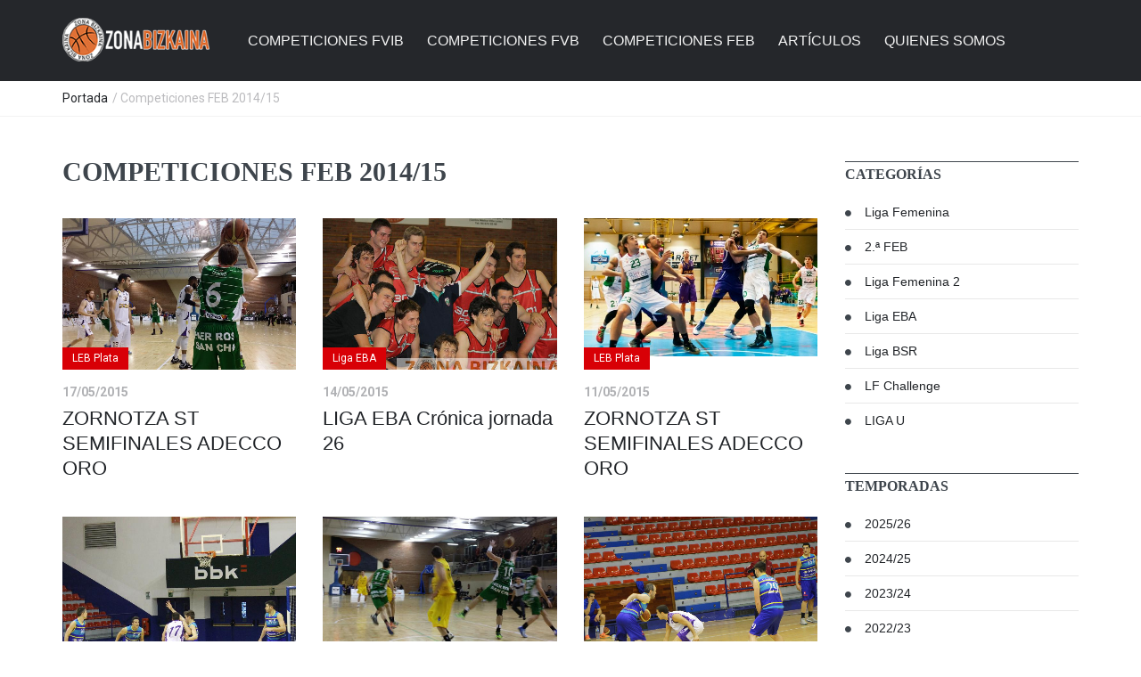

--- FILE ---
content_type: text/html
request_url: https://www.zonabizkaina.com/categorias.asp?temporada=2014/15&tipo_eus=FEB
body_size: 5552
content:

<!DOCTYPE html>
<!--[if IE 9 ]><html class="ie9" lang="en"><![endif]-->
<!--[if (gt IE 9)|!(IE)]><!--><html lang="en"><!--<![endif]-->
<head>

  <link rel="stylesheet" href="https://fonts.googleapis.com/css?family=Roboto:400,500,700">
  <link rel="stylesheet" href="https://fonts.googleapis.com/css?family=Droid+Serif:400,700,400italic,700italic">
  <title>Zona Bizkaina | Competiciones FEB</title>
  <meta name = "format-detection" content = "telephone=no" />
  <meta charset="utf-8">
  <meta name="viewport" content="width=device-width, initial-scale=1.0, maximum-scale=1.0, user-scalable=no">
  <!--meta info-->
  <meta name="author" content="">
  <meta name="keywords" content="">
  <meta name="description" content="">
  <link rel="shortcut icon" type="image/x-icon" href="images/fav_icon.ico">
  <!--stylesheet include-->
  <link rel="stylesheet" type="text/css" media="all" href="css/bootstrap.min.css">
  <link rel="stylesheet" type="text/css" media="all" href="css/style.css">
  <link rel="stylesheet" type="text/css" media="all" href="css/images.css">
  <link rel="stylesheet" href="css/font-awesome.min.css">
   <link rel="stylesheet" type="text/css" media="all" href="css/responsive.css">
  <link rel="stylesheet" type="text/css" media="all" href="css/owl.carousel.css">
  <link rel="stylesheet" type="text/css" media="all" href="plugins/flexslider/flexslider.css">
  
  <!--modernizr-->
  <script src="js/jquery.modernizr.js"></script>
  
  <script type='text/javascript' src='//platform-api.sharethis.com/js/sharethis.js#property=5957ced378d7bf0011d43140&product=inline-share-buttons' async='async'></script>
  
  <!-- Global site tag (gtag.js) - Google Analytics -->
<script async src="https://www.googletagmanager.com/gtag/js?id=UA-61385012-1"></script>
<script>
  window.dataLayer = window.dataLayer || [];
  function gtag(){dataLayer.push(arguments);}
  gtag('js', new Date());

  gtag('config', 'UA-61385012-1');
</script>

</head>
<body class="wide_layout">
   
  <div class="loader"></div>
  <!--[if (lt IE 9) | IE 9]>
    <div class="ie_message_block">
      <div class="container">
        <div class="wrapper">
          <div class="clearfix"><i class="fa fa-exclamation-triangle f_left"></i><b>Attention!</b> This page may   not display correctly. You are using an outdated version of Internet Explorer. For a faster, safer browsing experience.<a href="http://windows.microsoft.com/en-US/internet-explorer/products/ie/home?ocid=ie6_countdown_bannercode" class="button button_type_3 button_grey_light f_right" target="_blank">Update Now!</a></div>
        </div>
      </div>
    </div>
  <![endif]-->

  <div class="wrapper_container">
    <!--==============================header=================================-->
    
    
	<header role="banner" class="header header_3">
      
      

      <!--Header bottom-->
      <!--main menu container-->
      <div class="menu_wrap">
        <div class="container">
          <div class="row">
            <div class="col-lg-2 col-md-12">
              <a href="index.asp" class="logo"><img src="images/logo.png" alt=""></a>
            </div>
            <div class="col-lg-10 col-md-12">
              <div class="clearfix">
                <!--button for responsive menu-->
                <button id="menu_button">
              Menu
            </button>
                <!--main menu-->
                <nav role="navigation" class="main_menu menu_var3">  
                  <ul>
                    
                    <li><a href="#">Competiciones FViB</a>
                    <!--sub menu-->
                      <div class="sub_menu_wrap type_2 clearfix">
                        <ul>
                    
							<li><a href="categorias.asp?temporada=2025/26&tipo_eus=FViB">2025/26</a></li>		

							<li><a href="categorias.asp?temporada=2024/25&tipo_eus=FViB">2024/25</a></li>		

							<li><a href="categorias.asp?temporada=2023/24&tipo_eus=FViB">2023/24</a></li>		

							<li><a href="categorias.asp?temporada=2022/23&tipo_eus=FViB">2022/23</a></li>		

							<li><a href="categorias.asp?temporada=2021/22&tipo_eus=FViB">2021/22</a></li>		

							<li><a href="categorias.asp?temporada=2020/21&tipo_eus=FViB">2020/21</a></li>		

							<li><a href="categorias.asp?temporada=2019/20&tipo_eus=FViB">2019/20</a></li>		

							<li><a href="categorias.asp?temporada=2018/19&tipo_eus=FViB">2018/19</a></li>		

							<li><a href="categorias.asp?temporada=2017/18&tipo_eus=FViB">2017/18</a></li>		

							<li><a href="categorias.asp?temporada=2016/17&tipo_eus=FViB">2016/17</a></li>		

							<li><a href="categorias.asp?temporada=2015/16&tipo_eus=FViB">2015/16</a></li>		

							<li><a href="categorias.asp?temporada=2014/15&tipo_eus=FViB">2014/15</a></li>		
 						</ul>
                      </div>
                      </li>
                    <li><a href="#">Competiciones FVB</a>
                    <!--sub menu-->
                      <div class="sub_menu_wrap type_2 clearfix">
                        <ul>
                    
							<li><a href="categorias.asp?temporada=2025/26&tipo_eus=FVB">2025/26</a></li>		

							<li><a href="categorias.asp?temporada=2024/25&tipo_eus=FVB">2024/25</a></li>		

							<li><a href="categorias.asp?temporada=2023/24&tipo_eus=FVB">2023/24</a></li>		

							<li><a href="categorias.asp?temporada=2022/23&tipo_eus=FVB">2022/23</a></li>		

							<li><a href="categorias.asp?temporada=2021/22&tipo_eus=FVB">2021/22</a></li>		

							<li><a href="categorias.asp?temporada=2020/21&tipo_eus=FVB">2020/21</a></li>		

							<li><a href="categorias.asp?temporada=2019/20&tipo_eus=FVB">2019/20</a></li>		

							<li><a href="categorias.asp?temporada=2018/19&tipo_eus=FVB">2018/19</a></li>		

							<li><a href="categorias.asp?temporada=2017/18&tipo_eus=FVB">2017/18</a></li>		

							<li><a href="categorias.asp?temporada=2016/17&tipo_eus=FVB">2016/17</a></li>		

							<li><a href="categorias.asp?temporada=2015/16&tipo_eus=FVB">2015/16</a></li>		

							<li><a href="categorias.asp?temporada=2014/15&tipo_eus=FVB">2014/15</a></li>		
 						</ul>
                      </div>
                    </li>
                    <li><a href="#">Competiciones FEB<span class="plus"><i class="fa fa-plus-square-o"></i><i class="fa fa-minus-square-o"></i></span></a>
                    	<!--sub menu-->
                      <div class="sub_menu_wrap type_2 clearfix">
                        <ul>
                    
							<li><a href="categorias.asp?temporada=2025/26&tipo_eus=FEB">2025/26</a></li>		

							<li><a href="categorias.asp?temporada=2024/25&tipo_eus=FEB">2024/25</a></li>		

							<li><a href="categorias.asp?temporada=2023/24&tipo_eus=FEB">2023/24</a></li>		

							<li><a href="categorias.asp?temporada=2022/23&tipo_eus=FEB">2022/23</a></li>		

							<li><a href="categorias.asp?temporada=2021/22&tipo_eus=FEB">2021/22</a></li>		

							<li><a href="categorias.asp?temporada=2020/21&tipo_eus=FEB">2020/21</a></li>		

							<li><a href="categorias.asp?temporada=2019/20&tipo_eus=FEB">2019/20</a></li>		

							<li><a href="categorias.asp?temporada=2018/19&tipo_eus=FEB">2018/19</a></li>		

							<li><a href="categorias.asp?temporada=2017/18&tipo_eus=FEB">2017/18</a></li>		

							<li><a href="categorias.asp?temporada=2016/17&tipo_eus=FEB">2016/17</a></li>		

							<li><a href="categorias.asp?temporada=2015/16&tipo_eus=FEB">2015/16</a></li>		

							<li><a href="categorias.asp?temporada=2014/15&tipo_eus=FEB">2014/15</a></li>		
 						</ul>
                      </div>
                    </li>
                    <li><a href="#">Artículos</a>
                    <!--sub menu-->
                      <div class="sub_menu_wrap type_2 clearfix">
                        <ul>
                    
							<li><a href="categorias.asp?temporada=2025/26&tipo_eus=Artículos">2025/26</a></li>		

							<li><a href="categorias.asp?temporada=2024/25&tipo_eus=Artículos">2024/25</a></li>		

							<li><a href="categorias.asp?temporada=2023/24&tipo_eus=Artículos">2023/24</a></li>		

							<li><a href="categorias.asp?temporada=2022/23&tipo_eus=Artículos">2022/23</a></li>		

							<li><a href="categorias.asp?temporada=2021/22&tipo_eus=Artículos">2021/22</a></li>		

							<li><a href="categorias.asp?temporada=2020/21&tipo_eus=Artículos">2020/21</a></li>		

							<li><a href="categorias.asp?temporada=2019/20&tipo_eus=Artículos">2019/20</a></li>		

							<li><a href="categorias.asp?temporada=2018/19&tipo_eus=Artículos">2018/19</a></li>		

							<li><a href="categorias.asp?temporada=2017/18&tipo_eus=Artículos">2017/18</a></li>		

							<li><a href="categorias.asp?temporada=2016/17&tipo_eus=Artículos">2016/17</a></li>		

							<li><a href="categorias.asp?temporada=2015/16&tipo_eus=Artículos">2015/16</a></li>		

							<li><a href="categorias.asp?temporada=2014/15&tipo_eus=Artículos">2014/15</a></li>		
 						</ul>
                      </div>
                    </li>
                    <li><a href="quienes_somos.asp">Quienes Somos</a></li>
                  </ul>
                </nav>
              </div>
            </div>
          </div>
        </div>
      </div>
    </header>

    <!--==============================Breadcrumb================================-->
    <div class="breadcrumb">
      <div class="container">
        <div>
          <span><a href="index.asp">Portada</a></span> / <span>Competiciones FEB&#32;2014/15</span>
        </div>
      </div>
    </div>
    <!--==============================content================================-->
    <div class="content">
      <div class="container">
        <div class="row">
          <div class="col-lg-9 col-md-9 col-sm-12">
        <div class="section read_post_list var3">
          <h2 class="section_title section_title_big">Competiciones FEB&#32;2014/15</h2>
        
          <ul class="tabs_content">

            <li>
              <div class="row">

                <div class="col-lg-4 col-md-4 col-sm-4 col-xs-4">
                  <div class="section_post_left">
                    <div class="scale_image_container">
                      <div class="picture4"><a href="noticia.asp?id=818"><img src="./images/fotos/11712015050580542139395.jpg" alt="" class="scale_image"></a></div>
                      <div class="post_image_buttons">
                        <a href="#" class="button banner_button FEBdefault">LEB Plata</a>
                      </div>
                    </div>
                    <div class="clearfix">
                      <div class="f_left">
                        <div class="event_date">17/05/2015</div>
                      </div>
                      
                    </div>
                    <div class="post_text">
                      <h2 class="post_title"><a href="noticia.asp?id=818">ZORNOTZA ST SEMIFINALES ADECCO ORO</a></h2>
                    </div>
                  </div>
                </div>  
                
                <div class="col-lg-4 col-md-4 col-sm-4 col-xs-4">
                  <div class="section_post_left">
                    <div class="scale_image_container">
                      <div class="picture4"><a href="noticia.asp?id=816"><img src="./images/fotos/61812015050543783369677.jpg" alt="" class="scale_image"></a></div>
                      <div class="post_image_buttons">
                        <a href="#" class="button banner_button FEBdefault">Liga EBA</a>
                      </div>
                    </div>
                    <div class="clearfix">
                      <div class="f_left">
                        <div class="event_date">14/05/2015</div>
                      </div>
                      
                    </div>
                    <div class="post_text">
                      <h2 class="post_title"><a href="noticia.asp?id=816">LIGA EBA Crónica jornada 26</a></h2>
                    </div>
                  </div>
                </div>  
                 
                <div class="col-lg-4 col-md-4 col-sm-4 col-xs-4">
                  <div class="section_post_left">
                    <div class="scale_image_container">
                      <div class="picture4"><a href="noticia.asp?id=813"><img src="./images/fotos/60602015050581855439568.jpg" alt="" class="scale_image"></a></div>
                      <div class="post_image_buttons">
                        <a href="#" class="button banner_button FEBdefault">LEB Plata</a>
                      </div>
                    </div>
                    <div class="clearfix">
                      <div class="f_left">
                        <div class="event_date">11/05/2015</div>
                      </div>
                      
                    </div>
                    <div class="post_text">
                      <h2 class="post_title"><a href="noticia.asp?id=813">ZORNOTZA ST SEMIFINALES ADECCO ORO</a></h2>
                    </div>
                  </div>
                </div>           
				
              </div>
            </li>

            <li>
              <div class="row">

                <div class="col-lg-4 col-md-4 col-sm-4 col-xs-4">
                  <div class="section_post_left">
                    <div class="scale_image_container">
                      <div class="picture4"><a href="noticia.asp?id=809"><img src="./images/fotos/47952015050545847472428.jpg" alt="" class="scale_image"></a></div>
                      <div class="post_image_buttons">
                        <a href="#" class="button banner_button FEBdefault">Liga EBA</a>
                      </div>
                    </div>
                    <div class="clearfix">
                      <div class="f_left">
                        <div class="event_date">06/05/2015</div>
                      </div>
                      
                    </div>
                    <div class="post_text">
                      <h2 class="post_title"><a href="noticia.asp?id=809">LIGA EBA Crónica jornada 25</a></h2>
                    </div>
                  </div>
                </div>  
                
                <div class="col-lg-4 col-md-4 col-sm-4 col-xs-4">
                  <div class="section_post_left">
                    <div class="scale_image_container">
                      <div class="picture4"><a href="noticia.asp?id=805"><img src="./images/fotos/21312015050582284141673.jpg" alt="" class="scale_image"></a></div>
                      <div class="post_image_buttons">
                        <a href="#" class="button banner_button FEBdefault">LEB Plata</a>
                      </div>
                    </div>
                    <div class="clearfix">
                      <div class="f_left">
                        <div class="event_date">03/05/2015</div>
                      </div>
                      
                    </div>
                    <div class="post_text">
                      <h2 class="post_title"><a href="noticia.asp?id=805">ZORNOTZA ASCENSO ADECCO ORO 2º PARTIDO</a></h2>
                    </div>
                  </div>
                </div>  
                 
                <div class="col-lg-4 col-md-4 col-sm-4 col-xs-4">
                  <div class="section_post_left">
                    <div class="scale_image_container">
                      <div class="picture4"><a href="noticia.asp?id=800"><img src="./images/fotos/9501201504043800987340.jpg" alt="" class="scale_image"></a></div>
                      <div class="post_image_buttons">
                        <a href="#" class="button banner_button FEBdefault">Liga EBA</a>
                      </div>
                    </div>
                    <div class="clearfix">
                      <div class="f_left">
                        <div class="event_date">30/04/2015</div>
                      </div>
                      
                    </div>
                    <div class="post_text">
                      <h2 class="post_title"><a href="noticia.asp?id=800">LIGA EBA Crónica jornada 24</a></h2>
                    </div>
                  </div>
                </div>           
				
              </div>
            </li>

            <li>
              <div class="row">

                <div class="col-lg-4 col-md-4 col-sm-4 col-xs-4">
                  <div class="section_post_left">
                    <div class="scale_image_container">
                      <div class="picture4"><a href="noticia.asp?id=799"><img src="./images/fotos/65052015040484359943859.jpg" alt="" class="scale_image"></a></div>
                      <div class="post_image_buttons">
                        <a href="#" class="button banner_button FEBdefault">LEB Plata</a>
                      </div>
                    </div>
                    <div class="clearfix">
                      <div class="f_left">
                        <div class="event_date">29/04/2015</div>
                      </div>
                      
                    </div>
                    <div class="post_text">
                      <h2 class="post_title"><a href="noticia.asp?id=799">ZORNOTZA ST ASCENSO A ADECCO ORO </a></h2>
                    </div>
                  </div>
                </div>  
                
                <div class="col-lg-4 col-md-4 col-sm-4 col-xs-4">
                  <div class="section_post_left">
                    <div class="scale_image_container">
                      <div class="picture4"><a href="noticia.asp?id=798"><img src="./images/fotos/19922015040481666987557.jpg" alt="" class="scale_image"></a></div>
                      <div class="post_image_buttons">
                        <a href="#" class="button banner_button FEBdefault">Liga Femenina 2</a>
                      </div>
                    </div>
                    <div class="clearfix">
                      <div class="f_left">
                        <div class="event_date">29/04/2015</div>
                      </div>
                      
                    </div>
                    <div class="post_text">
                      <h2 class="post_title"><a href="noticia.asp?id=798">LIGA FEMENINA 2 - FASE DE ASCENSO</a></h2>
                    </div>
                  </div>
                </div>  
                 
                <div class="col-lg-4 col-md-4 col-sm-4 col-xs-4">
                  <div class="section_post_left">
                    <div class="scale_image_container">
                      <div class="picture4"><a href="noticia.asp?id=795"><img src="./images/fotos/67022015040478522439831.jpg" alt="" class="scale_image"></a></div>
                      <div class="post_image_buttons">
                        <a href="#" class="button banner_button FEBdefault">LEB Plata</a>
                      </div>
                    </div>
                    <div class="clearfix">
                      <div class="f_left">
                        <div class="event_date">27/04/2015</div>
                      </div>
                      
                    </div>
                    <div class="post_text">
                      <h2 class="post_title"><a href="noticia.asp?id=795">ADECCO PLATA ZORNOTZA ST Jornada 30</a></h2>
                    </div>
                  </div>
                </div>           
				
              </div>
            </li>

            <li>
              <div class="row">

                <div class="col-lg-4 col-md-4 col-sm-4 col-xs-4">
                  <div class="section_post_left">
                    <div class="scale_image_container">
                      <div class="picture4"><a href="noticia.asp?id=791"><img src="./images/fotos/4607201504043600021492.jpg" alt="" class="scale_image"></a></div>
                      <div class="post_image_buttons">
                        <a href="#" class="button banner_button FEBdefault">Liga EBA</a>
                      </div>
                    </div>
                    <div class="clearfix">
                      <div class="f_left">
                        <div class="event_date">23/04/2015</div>
                      </div>
                      
                    </div>
                    <div class="post_text">
                      <h2 class="post_title"><a href="noticia.asp?id=791">LIGA EBA Crónica jornada 23</a></h2>
                    </div>
                  </div>
                </div>  
                
                <div class="col-lg-4 col-md-4 col-sm-4 col-xs-4">
                  <div class="section_post_left">
                    <div class="scale_image_container">
                      <div class="picture4"><a href="noticia.asp?id=790"><img src="./images/fotos/52242015040477454427860.jpg" alt="" class="scale_image"></a></div>
                      <div class="post_image_buttons">
                        <a href="#" class="button banner_button FEBdefault">Liga Femenina 2</a>
                      </div>
                    </div>
                    <div class="clearfix">
                      <div class="f_left">
                        <div class="event_date">22/04/2015</div>
                      </div>
                      
                    </div>
                    <div class="post_text">
                      <h2 class="post_title"><a href="noticia.asp?id=790">LIGA FEMENINA 2 PREVIA FASE ASCENSO</a></h2>
                    </div>
                  </div>
                </div>  
                 
                <div class="col-lg-4 col-md-4 col-sm-4 col-xs-4">
                  <div class="section_post_left">
                    <div class="scale_image_container">
                      <div class="picture4"><a href="noticia.asp?id=786"><img src="./images/fotos/7180201504048220862429.jpg" alt="" class="scale_image"></a></div>
                      <div class="post_image_buttons">
                        <a href="#" class="button banner_button FEBdefault">LEB Plata</a>
                      </div>
                    </div>
                    <div class="clearfix">
                      <div class="f_left">
                        <div class="event_date">20/04/2015</div>
                      </div>
                      
                    </div>
                    <div class="post_text">
                      <h2 class="post_title"><a href="noticia.asp?id=786">ADECCO PLATA ZORNOTZA ST Jornada 29</a></h2>
                    </div>
                  </div>
                </div>           
				
              </div>
            </li>

          </ul>
        </div>
        <div class="pagination_block">

         <ul class="pagination clearfix">
<li><a href="#" class="active">1</a></li><li><a href="categorias.asp?tipo_eus=FEB&temporada=2014/15&PageNo=2">2</a></li><li><a href="categorias.asp?tipo_eus=FEB&temporada=2014/15&PageNo=3">3</a></li><li><a href="categorias.asp?tipo_eus=FEB&temporada=2014/15&PageNo=4">4</a></li><li><a href="categorias.asp?tipo_eus=FEB&temporada=2014/15&PageNo=2"><i class="fa fa-angle-right"></i></a></li>

         </ul>
        </div>
        </div>
        <div class="col-lg-3 col-md-3 col-sm-12">
          
          <div class="section">
          	<h3 class="section_title">Categorías</h3>
          	<ul class="circle_list">

              <li><h4><a href="categorias2.asp?temporada=2014/15&tipo=Liga Femenina">Liga Femenina</a></h4></li>

              <li><h4><a href="categorias2.asp?temporada=2014/15&tipo=2.ª FEB">2.ª FEB</a></h4></li>

              <li><h4><a href="categorias2.asp?temporada=2014/15&tipo=Liga Femenina 2">Liga Femenina 2</a></h4></li>

              <li><h4><a href="categorias2.asp?temporada=2014/15&tipo=Liga EBA">Liga EBA</a></h4></li>

              <li><h4><a href="categorias2.asp?temporada=2014/15&tipo=Liga BSR">Liga BSR</a></h4></li>

              <li><h4><a href="categorias2.asp?temporada=2014/15&tipo=LF Challenge">LF Challenge</a></h4></li>

              <li><h4><a href="categorias2.asp?temporada=2014/15&tipo=LIGA U">LIGA U</a></h4></li>

            </ul>
          </div>
          
          <div class="section">
          	<h3 class="section_title">Temporadas</h3>
          	<ul class="circle_list">

              <li><h4><a href="categorias.asp?temporada=2025/26&tipo_eus=FEB">2025/26</a></h4></li>

              <li><h4><a href="categorias.asp?temporada=2024/25&tipo_eus=FEB">2024/25</a></h4></li>

              <li><h4><a href="categorias.asp?temporada=2023/24&tipo_eus=FEB">2023/24</a></h4></li>

              <li><h4><a href="categorias.asp?temporada=2022/23&tipo_eus=FEB">2022/23</a></h4></li>

              <li><h4><a href="categorias.asp?temporada=2021/22&tipo_eus=FEB">2021/22</a></h4></li>

              <li><h4><a href="categorias.asp?temporada=2020/21&tipo_eus=FEB">2020/21</a></h4></li>

              <li><h4><a href="categorias.asp?temporada=2019/20&tipo_eus=FEB">2019/20</a></h4></li>

              <li><h4><a href="categorias.asp?temporada=2018/19&tipo_eus=FEB">2018/19</a></h4></li>

              <li><h4><a href="categorias.asp?temporada=2017/18&tipo_eus=FEB">2017/18</a></h4></li>

              <li><h4><a href="categorias.asp?temporada=2016/17&tipo_eus=FEB">2016/17</a></h4></li>

              <li><h4><a href="categorias.asp?temporada=2015/16&tipo_eus=FEB">2015/16</a></h4></li>

              <li><h4><a href="categorias.asp?temporada=2014/15&tipo_eus=FEB">2014/15</a></h4></li>

            </ul>
          </div>
          
        </div>
        </div>
      </div>
    </div>
    <!--==============================footer=================================-->
    <!--markup footer-->
     
	<footer class="footer footer_3">
      <div class="footer_top_part">
        <div class="container">
          <div class="row">
             
            <div class="col-lg-3 col-md-3 col-sm-6 col-xs-6">
             	<a href="http://www.carroceriassanignacio.com/" target="_blank"><img src="./images/Patrocinadores/100535163.jpg" alt="CARROCERIAS SAN IGNACIO" style="padding: 8px;" /></a>
            </div>
             
            <div class="col-lg-3 col-md-3 col-sm-6 col-xs-6">
             	<a href="http://www.cisaproteccion.com" target="_blank"><img src="./images/Patrocinadores/40132017080867463628837.jpg" alt="CISA" style="padding: 8px;" /></a>
            </div>
             
            <div class="col-lg-3 col-md-3 col-sm-6 col-xs-6">
             	<a href="https://www.paginasamarillas.es/f/bilbao/filatelia" target="_blank"><img src="./images/Patrocinadores/543320181145017.96984.jpg" alt="FILATELIA BUENOS AIRES" style="padding: 8px;" /></a>
            </div>
             
            <div class="col-lg-3 col-md-3 col-sm-6 col-xs-6">
             	<a href="http://www.motoflota.es" target="_blank"><img src="./images/Patrocinadores/6592017111163940939212.jpg" alt="MOTO FLOTA" style="padding: 8px;" /></a>
            </div>
             
            <div class="col-lg-3 col-md-3 col-sm-6 col-xs-6">
             	<a href="http://www.editacocinas.com/" target="_blank"><img src="./images/Patrocinadores/2908688686.jpg" alt="EDITA COCINAS" style="padding: 8px;" /></a>
            </div>
             
            <div class="col-lg-3 col-md-3 col-sm-6 col-xs-6">
             	<a href="https://www.serigrafiaiorgi.com/" target="_blank"><img src="./images/Patrocinadores/3576279596.jpg" alt="SERIGRAFIA IORGI SL" style="padding: 8px;" /></a>
            </div>
             
            <div class="col-lg-3 col-md-3 col-sm-6 col-xs-6">
             	<a href="http://k10-consulting.com/" target="_blank"><img src="./images/Patrocinadores/5601229785.jpg" alt="K10 CONSULTING" style="padding: 8px;" /></a>
            </div>
	
           

          </div>
        </div>
      </div>
      <!--copyright part-->
      <div class="footer_bottom_part">
        <div class="container clearfix">
          <p>&copy; 2025 <a href="https://www.cicenetworks.com" target="_blank">Cicenetworks, SLU</a>. <a href="aviso.asp">Aviso Legal</a> | <a href="privacidad.asp">Política de Privacidad</a> | <a href="cookies.asp">Política de Cookies</a></p>
          <div class="mobile_menu">
            <nav>
              <ul>
				  <li><a href="index.asp"><b>Inicio</b></a></li>
				  <li><a href="categorias.asp?temporada=2025/26&tipo_eus=FiVB"><b>FViB</b></a></li>
				  <li><a href="categorias.asp?temporada=2025/26&tipo_eus=FVB#"><b>FVB</b></a></li>
				  <li><a href="categorias.asp?temporada=2025/26&tipo_eus=FEB"><b>FEB</b></a></li>                
				  <li><a href="categorias.asp?temporada=2025/26&tipo_eus=Artículos"><b>Artículos</b></a></li>
				  <li><a href="quienes_somos.asp"><b>Quienes Somos</b></a></b></li>
              </ul>
            </nav>
          </div>
        </div>
      </div>
    </footer>	
  </div>
  
  <!--scripts include-->
  <script src="js/jquery-2.1.0.min.js"></script>
  <script src="plugins/flexslider/jquery.flexslider-min.js"></script>
  <script src="js/jquery-ui.min.js"></script>
  <script src="js/jquery.queryloader2.min.js"></script>
  <script src="js/jflickrfeed.js"></script>
  <script src="js/owl.carousel.min.js"></script>
  <script src="js/retina.js"></script>
  <script src="js/apear.js"></script>
  <script src="js/circles.min.js"></script>
  <script src="plugins/twitter/jquery.tweet.min.js"></script>
  <script src="js/plugins.js"></script>
  <script src="js/script.js"></script>



  

  

</body>
</html>

--- FILE ---
content_type: text/css
request_url: https://www.zonabizkaina.com/css/images.css
body_size: 209
content:

	.picture1 {
		height:450px;
		overflow:hidden;
	}
	.picture2 {
		height:70px;
		overflow:hidden;
	}
	.picture3 {
		height:220px;
		overflow:hidden;
	}
	.picture4 {
		height:170px;
		overflow:hidden;
	}
@media only screen and (max-width: 1199px) {
	.picture1 {
		height:371px;
		overflow:hidden;
	}
	.picture2 {
		display: none;
	}	
	.picture3 {
		height:220px;
		overflow:hidden;
	}
	picture4 {
		height:170px;
		overflow:hidden;
	}
}
@media only screen and (max-width: 990px) {
	.picture1 {
		height:284px;
		overflow:hidden;
	}
}
@media only screen and (max-width: 770px) {
	.picture1 {
		height:289px;
		overflow:hidden;
	}
}
@media only screen and (max-width: 500px) {
	.picture1 {
		height:240px;
		overflow:hidden;
	}
	
	.picture3 {
		height:80px;
		overflow:hidden;
	}
	picture4 {
		height:70px;
		overflow:hidden;
	}
}

--- FILE ---
content_type: application/javascript
request_url: https://www.zonabizkaina.com/js/script.js
body_size: 7167
content:
(function($){
	"use strict";

	$(function(){

		// ie9 placeholder

		if($('html').hasClass('ie9')) {
			$('input[placeholder]').each(function(){
				$(this).val($(this).attr('placeholder'));
				var v = $(this).val();
				$(this).on('focus',function(){
					if($(this).val() === v){
						$(this).val("");
					}
				}).on("blur",function(){
					if($(this).val() == ""){
						$(this).val(v);
					}
				});
			});
			
		}

		// remove products from shopping cart
		
		$('[role="banner"]').on('click','.close_product',function(){
			$(this).closest('li').animate({'opacity':'0'},function(){
				$(this).slideUp(500);
			});
		});


		// responsive menu

		window.rmenu = function(){

			var	nav = $('nav[role="navigation"]'),
				header = $('[role="banner"]');

			var rMenu = new Object();

			rMenu.init = function(){
				rMenu.checkWindowSize();
				$(window).on('resize',rMenu.checkWindowSize);
			}

			rMenu.checkWindowSize = function(){

				if($(window).width() < 992){
					rMenu.Activate();
				}
				else{
					rMenu.Deactivate();
				}

			}
			// add click events
			rMenu.Activate = function(){
				if($('html').hasClass('md_touch')) header.off('.touch');
				header.off('click').on('click.responsivemenu','#menu_button',rMenu.openClose);
				header.on('click.responsivemenu','.main_menu li a',rMenu.openCloseSubMenu);
				nav.find('.touch_open_sub').removeClass('touch_open_sub').children('a').removeClass('prevented');
			}
			// remove click events
			rMenu.Deactivate = function(){
				header.off('.responsivemenu');
				nav.removeAttr('style').find('li').removeClass('current_click')
				.end().find('.sub_menu_wrap').removeAttr('style').end().find('.prevented').removeClass('prevented').end()
				if($('html').hasClass('md_touch')) header.off('click').on('click.touch','.main_menu li a',rMenu.touchOpenSubMenu);
			}

			rMenu.openClose = function(){

				$(this).toggleClass('active');
				nav.stop().slideToggle();

			}

			rMenu.openCloseSubMenu = function(e){

				var self = $(this);

				if(self.next('.sub_menu_wrap').length){
					self.parent()
						.addClass('current_click')
						.siblings()
						.removeClass('current_click')
						.children(':not(span,a)')
						.slideUp();
					self.next().stop().slideToggle();
					self.parent().siblings().children('a').removeClass('prevented');

					if(!(self.hasClass('prevented'))){
						e.preventDefault();
						self.addClass('prevented');
					}else{
						self.removeClass('prevented');
					}
				}

			}

			rMenu.touchOpenSubMenu = function(event){
				var self = $(this);

				if(self.next('.sub_menu_wrap').length){

					if(!(self.hasClass('prevented'))){
						event.preventDefault();
						self.addClass('prevented');
					}else{
						self.removeClass('prevented');
					}

				}
				
			}

			rMenu.init();
		}

		rmenu();

		/*Search_holder*/

		window.search_holder = function(){

			var searchHolder = $('.search-holder');

			if (searchHolder.length) {
				searchHolder.searchClick();
			}

		}

		search_holder();

		// twitter feed

		window.tweet_slider = function(){

			if($(".tweets").length){

				var follow = $(".tweets").next('.tw_follow'),
					config = {
						username : 'fanfbmltemplate',
						modpath: 'plugins/twitter/',
						loading_text : '<img src="images/loader2.gif" alt="">',
						template : '<p>{text}</p><p>{time}</p>'
					}

				$(".tweets").each(function(){

					var self = $(this);

					if(self.hasClass('single')){
						config.template = '<p>{text}</p><p>{time}</p>';
					}
					self.tweet(config);
					if(self.hasClass('single')){
						var owl = self.data('owlCarousel');

						$('.twc_prev').on('click',function(){owl.trigger('owl.prev');});
						$('.twc_next').on('click',function(){owl.trigger('owl.next');});
					}

					var owlConfig = {
						navSpeed : 800,
						nav:true,
						loop:true,
						autoplay:true,
	      				autoplaySpeed: 800,
			    		navText:false,
						items: 1,
						onInitialized : function(){
							self.find('.tweet_odd').parent().remove();
						}
					}

					self.children('.tweet_list').owlCarousel(owlConfig);

				});
				follow.attr('href','https://twitter.com/'+config.username);
			}

			// twitter  

		    jQuery('#twitter').tweet({
		        username : 'fanfbmltemplate',
				modpath: 'plugins/twitter/',
				loading_text : '<img src="images/loader2.gif" alt="">',
				template : '<li><p>{text}</p><p>{time}</p></li>'
	    	})

	    }

	    tweet_slider();

		// News carousel

		$("#owl-demo").owlCarousel({
	      nav : true,
	      navText:false,
	      navSpeed: 800,
	      loop:true,
	      autoplay:true,
	      autoplaySpeed: 800,
	      items : 1
	  	});

		// Gallery carousel

		window.footer_slider = function(){

			$(".owl-demo-2").owlCarousel({
			  items : 1,
		      navigation : true, // Show next and prev buttons
		      nav : true,
		      loop:true,
		      navSpeed: 800,
		      navText:false
		  	});

		}

		footer_slider();

		// Gallery carousel-2

		$("#owl-demo-3").owlCarousel({
	      nav : true,
	      navText: false,
	      navSpeed: 800,
	      loop:true,
	      items : 1
	  	});

		// Gallery carousel-3

		$("#owl-demo-4").owlCarousel({
	      items : 3,
	      navSpeed: 800,
	      nav : true,
	      loop:true,
	      navText:false,
	      responsive:{
		        0:{
		            items:1
		        },
		        481:{
		            items:2
		        },
		        980:{
		            items:3
		        }
		    }
	  	});

		// Gallery carousel-4

		$("#owl-demo-5").owlCarousel({
	      items : 5,
	      navSpeed: 800,
	      nav : true,
	      navText:false,
	      loop:true,
	      autoplay: true,
	      autoplaySpeed: 800,
	        responsive:{
		        0:{
		            items:1
		        },
		        481:{
		            items:3
		        },
		        992:{
		            items:5
		        }
		    }
	  	});

		// Gallery carousel-5

		$("#owl-demo-6").owlCarousel({
	      items : 3,
	      navSpeed : 800,
	      nav : true,
	      loop: true,
	      navText:false,
	      responsive:{
		        0:{
		            items:2
		        },
		        481:{
		            items:3
		        },
		        980:{
		            items:3
		        }
		    }
	  	});

		// Gallery carousel-6

		$("#owl-demo-7").owlCarousel({
		  items : 3,
		  navSpeed : 800,
		  nav : true,
		  loop: true,
	      navText:false,
		  responsive:{
		        0:{
		            items:2
		        },
		        481:{
		            items:3
		        },
		        980:{
		            items:3
		        }
		    }
		});

		// Gallery carousel-7

		$("#owl-demo-9").owlCarousel({
	      items : 1,
	      navSpeed : 800,
	      nav: true,
	      navText: false,
	      loop: true
	 	});

	 	// Gallery carousel-8

		$("#owl-demo-10").owlCarousel({
	      items : 4,
	      navSpeed : 800,
	      nav : true,
	      loop: true,
	      navText:false,
	      responsive:{
		        0:{
		            items:2
		        },
		        481:{
		            items:3
		        },
		        980:{
		            items:4
		        }
		    }
	 	});

		//===================fixed header================

		// ie9 placeholder

		if($('html').hasClass('ie9')) {
			$('input[placeholder]').each(function(){
				$(this).val($(this).attr('placeholder'));
				var v = $(this).val();
				$(this).on('focus',function(){
					if($(this).val() === v){
						$(this).val("");
					}
				}).on("blur",function(){
					if($(this).val() == ""){
						$(this).val(v);
					}
				});
			});
			
		}

		// tabs

		var tabs = $('.tabs');
		if(tabs.length){
			tabs.tabs({
				beforeActivate: function(event, ui) {
			        var hash = ui.newTab.children("li a").attr("href");
			   	},
				hide : {
					effect : "fadeOut",
					duration : 450
				},
				show : {
					effect : "fadeIn",
					duration : 450
				},
				updateHash : false
			});
		}

		// newsletter

	    var subscribe = $('[id^="newsletter"]');
	      subscribe.append('<div class="message_container_subscribe"></div>');
	      var message = $('.message_container_subscribe'),text;

	      subscribe.on('submit',function(e){
	        var self = $(this);
	        
	        if(self.find('input[type="email"]').val() == ''){
	          text = "Please enter your e-mail!";
	          message.html('<div class="alert_box warning"><p>'+text+'</p></div>')
	            .slideDown()
	            .delay(4000)
	            .slideUp(function(){
	              $(this).html("");
	            });

	        }else{
	          self.find('span.error').hide();
	          $.ajax({
	            type: "POST",
	            url: "bat/newsletter.php",
	            data: self.serialize(), 
	            success: function(data){
	              if(data == '1'){
	                text = "Your email has been sent successfully!";
	                message.html('<div class="alert_box success"><p>'+text+'</p></div>')
	                  .slideDown()
	                  .delay(4000)
	                  .slideUp(function(){
	                    $(this).html("");
	                  })
	                  .prevAll('input[type="email"]').val("");
	              }else{
	                text = "Invalid email address!";
	                message.html('<div class="alert_box error"></i><p>'+text+'</p></div>')
	                  .slideDown()
	                  .delay(4000)
	                  .slideUp(function(){
	                    $(this).html("");
	                  });
	              }
	            }
	          });
	        }
	        e.preventDefault();
	    });

	    // open dropdown

		$('#sort_button').css3Animate($('#sort_button').next('.sort_list'));


		// load more

		$("#load_more").click(function(){
	        $(".load_more_block").slideToggle("slow");
	        $(this).toggleClass("active");
	        return false;
	    });
	    $(".more_news_button").click(function(){
	        $(".more_news").slideToggle("slow");
	        $(this).toggleClass("active");
	        return false;
	    });

		// Loader

		$("body").queryLoader2({
	        backgroundColor: '#fff',
	        barColor : '#ff680d',
	        barHeight: 4,
	        deepSearch:true,
	        minimumTime:1000,
	        onComplete: function(){
	        	$(".loader").fadeOut('200');
	        }
      	});

	    // flexslider
			
		if($("#flexslider").length){
			$("#flexslider").flexslider({
				controlNav:false,
				smoothHeight:true,
				animationSpeed:1000,
				slideshow:false,
				prevText:'',
				keyboard : false,
				nextText:'',
				start:function(el){
					var slshow = el,
						thumbnails = $('.thumbnails_container').children('ul');
					slshow.find('.flex-direction-nav a').addClass('flex_nav_buttons');
					var currIndex = slshow.data('flexslider').currentSlide;
					thumbnails.children('li').eq(currIndex).addClass('active');
					thumbnails.children('li').on('click',function(){
						var self = $(this),
							index = self.index();
						self.addClass('active').siblings().removeClass('active');
						slshow.data('flexslider').flexAnimate(index);
					});
					slshow.find('.flex-prev,.flex-next').on('click',function(){
						var ci = slshow.children('.slides').children('.flex-active-slide').index();
						thumbnails.children('li').eq(ci).addClass('active').siblings().removeClass('active');
					});
				}
			});
		}

		if($('#scroll_sidebar').length) $('#scroll_sidebar').scrollSidebar();

		$(window).load(function(){
			if($('.flexslider').length){
			$(window).trigger('resize');
			}

		});
    
		// Sticky and Go-top

		(function ($, window) {

			function Temp(el, options) {
				this.el = $(el);
				this.init(options);
			}

			Temp.DEFAULTS = {
				sticky: true
			}

			Temp.prototype = {
				init: function (options) {
					var base = this;
						base.window = $(window);
						base.options = $.extend({}, Temp.DEFAULTS, options);
						base.menuWrap = $('.menu_wrap');
						base.goTop = $('<button class="go-to-top" id="go-to-top"></button>').appendTo(base.el);

					// Sticky
					if (base.options.sticky) {
						base.sticky.stickySet.call(base, base.window);
					}

					// Scroll Event
					base.window.on('scroll', function (e) {
						if (base.options.sticky) {
							base.sticky.stickyInit.call(base, e.currentTarget);
						}
						base.gotoTop.scrollHandler.call(base, e.currentTarget);
					});

					// Click Handler Button GotoTop
					base.gotoTop.clickHandler(base);
				},
				sticky: {
					stickySet: function () {
						var menuWrap = this.menuWrap, offset;
						if (menuWrap.length) {
							offset = menuWrap.offset().top;
							$.data(menuWrap, 'data', {
								offset: offset,
								height: menuWrap.outerHeight(true)
							});
							this.spacer = $('<div/>', { 'class': 'spacer' }).insertBefore(menuWrap);
						}
					},
					stickyInit: function (win) {
						var base = this, data;
						if (base.menuWrap.length) {
							data = $.data(base.menuWrap, 'data');
							base.sticky.stickyAction(data, win, base);
						}
					},
					stickyAction: function (data, win, base) {
						var scrollTop = $(win).scrollTop();
						if (scrollTop > data.offset) {
							base.spacer.css({ height: data.height });
							if (!base.menuWrap.hasClass('sticky')) {
								base.menuWrap.addClass('sticky');
							}
						} else {
							base.spacer.css({ height: 'auto' });
							if (base.menuWrap.hasClass('sticky')) {
								base.menuWrap.removeClass('sticky');
							}
						}
					}
				},
				gotoTop: {
					scrollHandler: function (win) {
						$(win).scrollTop() > 200 ?
							this.goTop.addClass('go-top-visible'):
							this.goTop.removeClass('go-top-visible');
					},
					clickHandler: function (self) {
						self.goTop.on('click', function (e) {
							e.preventDefault();
							$('html, body').animate({ scrollTop: 0 }, 800);
						});
					}
				}
			}

			/* Temp Plugin
			 * ================================== */

			$.fn.Temp = function (option) {
				return this.each(function () {
					var $this = $(this), data = $this.data('Temp'),
						options = typeof option == 'object' && option;
					if (!data) {
						$this.data('Temp', new Temp(this, options));
					}
				});
			}

			$('body').Temp({
				sticky: true
			});

		})(jQuery, window);

		/* ---------------------------------------------------- */
        /*	SmoothScroll										*/
        /* ---------------------------------------------------- */

		try {
			$.browserSelector();
			var $html = $('html');
			if ( $html.hasClass('chrome') || $html.hasClass('ie11') || $html.hasClass('ie10') ) {
				$.smoothScroll();
			}
		} catch(err) {}

		// custom select

		$('.custom_select').each(function(){
			var list = $(this).children('ul'),
				select = $(this).find('select'),
				title = $(this).find('.select_title');
		 

			// select items to list items

			if($(this).find('[data-filter]').length){
				for(var i = 0,len = select.children('option').length;i < len;i++){
					list.append('<li data-filter="'+select.children('option').eq(i).data('filter')+'">'+select.children('option').eq(i).text()+'</li>')
				}
			}
			else{
				for(var i = 0,len = select.children('option').length;i < len;i++){
					list.append('<li>'+select.children('option').eq(i).text()+'</li>')
				}
			}
			select.hide();

			// open list
			
			title.on('click',function(){
				list.slideToggle(400);
				$(this).toggleClass('active');
			});

			// selected option

			list.on('click','li',function(){
				var val = $(this).text();
				title.text(val);
				list.slideUp(400);
				select.val(val);
				title.toggleClass('active');
			});

		});


		// accordion & toggle

		var aItem = $('.accordion:not(.toggle) .accordion_item'),
			link = aItem.find('.a_title'),
			$label = aItem.find('label'),
			aToggleItem = $('.accordion.toggle .accordion_item'),
			tLink = aToggleItem.find('.a_title');

			aItem.add(aToggleItem).children('.a_title').not('.active').next().hide();

		function triggerAccordeon($item) {
			$item
				.addClass('active')
				.next().stop().slideDown()
				.parent().siblings()
				.children('.a_title')
				.removeClass('active')
				.next().stop().slideUp();
		}


		if ($label.length) {
			$label.on('click',function(){
				triggerAccordeon($(this).closest('.a_title'))
			});
		} else {
			link.on('click',function(){
				triggerAccordeon($(this))
			});
		}
			

		tLink.on('click',function(){
			$(this).toggleClass('active')
					.next().stop().slideToggle();

		})

		// contact form

		var cf = $('#contactform');
		cf.append('<div class="message_container"></div>');

		cf.on("submit",function(event){

			var self = $(this),text;

			var request = $.ajax({
				url:"bat/mail.php",
				type : "post",
				data : self.serialize()
			});

			request.then(function(data){
				if(data == "1"){

					text = "Your message has been sent successfully!";

					cf.find('input:not([type="submit"]),textarea').val('');

					$('.message_container').html('<div class="alert_box success"><i class="fa fa-smile-o"></i><p>'+text+'</p></div>')
						.delay(150)
						.slideDown(300)
						.delay(4000)
						.slideUp(300,function(){
							$(this).html("");
						});

				}
				else{
					if(cf.find('textarea').val().length < 20){
						text = "Message must contain at least 20 characters!"
					}
					if(cf.find('input').val() == ""){
						text = "All required fields must be filled!";
					}
					$('.message_container').html('<div class="alert_box error"><i class="fa fa-exclamation-triangle"></i><p>'+text+'</p></div>')
						.delay(150)
						.slideDown(300)
						.delay(4000)
						.slideUp(300,function(){
							$(this).html("");
						});
				}
			},function(){
				$('.message_container').html('<div class="alert_box error"><i class="fa fa-exclamation-triangle"></i><p>Connection to server failed!</p></div>')
						.delay(150)
						.slideDown(300)
						.delay(4000)
						.slideUp(300,function(){
							$(this).html("");
						});
			});


			event.preventDefault();
		});

		// jackbox

		if($(".jackbox[data-group]").length){
			jQuery(".jackbox[data-group]").jackBox("init",{
			    showInfoByDefault: false,
			    preloadGraphics: false, 
			    fullscreenScalesContent: true,
			    autoPlayVideo: false,
			    flashVideoFirst: false,
			    defaultVideoWidth: 960,
			    defaultVideoHeight: 540,
			    baseName: ".jackbox",
			    className: ".jackbox",
			    useThumbs: true,
			    thumbsStartHidden: false,
			    thumbnailWidth: 75,
			    thumbnailHeight: 50,
			    useThumbTooltips: false,
			    showPageScrollbar: false,
			    useKeyboardControls: true 
			});
		}

		// Price Scale

		var slider;
		if($('#price').length){
			slider = $('#price').slider({ 
			 	orientation: "horizontal",
				range: true,
				values: [ 0, 250 ],
				min: 0,
				max: 250,
				slide : function(event ,ui){
					$(this).next().find('.first_limit').val('$' + ui.values[0]);
					$(this).next().find('.last_limit').val('$' + ui.values[1]);
				}
			});
		}

		// Quantity

		var q = $('.quantity');

		q.each(function(){
			var $this = $(this),
				button = $this.children('button'),
				input = $this.children('input[type="text"]'),
				val = +input.val();

			button.on('click',function(){
				if($(this).hasClass('minus')){
					if(val === 1) return false;
					input.val(--val);
				}
				else{
					input.val(++val);
				}
			});
		});

		// appear animation

	    function animate(){
	    	
	     $("[data-appear-animation]").each(function() {

	         var self = $(this);

	         self.addClass("appear-animation");

	         if($(window).width() > 800) {
	          self.appear(function() {

	           var delay = (self.attr("data-appear-animation-delay") ? self.attr("data-appear-animation-delay") : 1);

	           if(delay > 1) self.css("animation-delay", delay + "ms");
	           self.addClass(self.attr("data-appear-animation"));

	           setTimeout(function() {
	            self.addClass("appear-animation-visible");
	           }, delay);

	          }, {accX: 0, accY: -150});
	         } else {
	          self.addClass("appear-animation-visible");
	         }
	        });
	    }

	    animate();

	    $(window).on('resize',animate);

		//elevate zoom

		(function(){

			if($('#thumbnails').length){
		    $('#thumbnails').owlCarousel({
		      items : 3,
	    	  stagePadding : 40,
		      margin : 10,
		      URLhashListener : false,
		      navSpeed : 800,
		      nav : true,
		      navText:false,
		      responsive : {
			      "0" : {
			       "items" : 4
			      },
			      "481" : {
			       "items" : 3
			      },
			      "769" : {
			       "items" : 3
			      },
			      "992" : {
			       "items" : 3
			      }
		      }
		    });
		   }

			if($('[data-zoom-image]').length){

				var button = $('.qv_preview [class*="button"]');

				$("#zoom_image").elevateZoom({
					gallery:'thumbnails',
					galleryActiveClass: 'active',
					zoomType: "inner",
					cursor: "crosshair",
					responsive:true,
				    zoomWindowFadeIn: 500,
					zoomWindowFadeOut: 500,
					easing:true,
					lensFadeIn: 500,
					lensFadeOut: 500
				}); 

				button.on("click", function(e){
				  var ez = $('#zoom_image').data('elevateZoom');
					$.fancybox(ez.getGalleryList());
				  	e.preventDefault();
				});

			}

		})();
    
	});

})(jQuery);